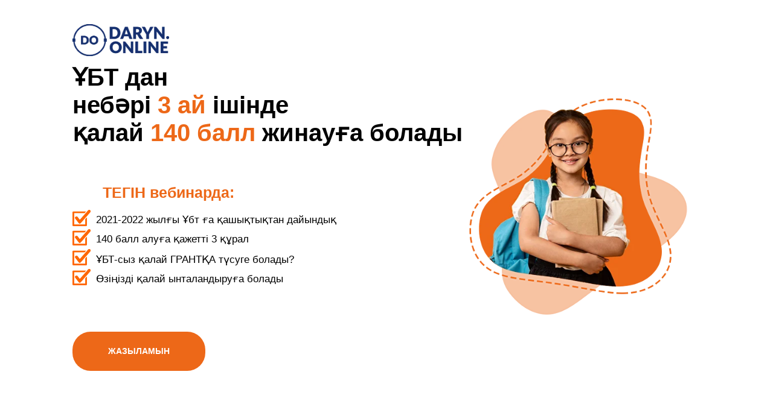

--- FILE ---
content_type: text/html; charset=UTF-8
request_url: https://course.daryn.online/webinar2
body_size: 8662
content:
<!DOCTYPE html> <html> <head> <meta charset="utf-8" /> <meta http-equiv="Content-Type" content="text/html; charset=utf-8" /> <meta name="viewport" content="width=device-width, initial-scale=1.0" /> <!--metatextblock--> <title>Copy of ҰБТ КОМБО ВЕБИНАР</title> <meta property="og:url" content="https://course.daryn.online/webinar2" /> <meta property="og:title" content="Copy of ҰБТ КОМБО ВЕБИНАР" /> <meta property="og:description" content="" /> <meta property="og:type" content="website" /> <meta property="og:image" content="https://static.tildacdn.pro/tild3164-3364-4533-b432-346634636539/972d66f1-e6a5-441c-9.jpg" /> <link rel="canonical" href="https://course.daryn.online/webinar2"> <!--/metatextblock--> <meta name="format-detection" content="telephone=no" /> <meta http-equiv="x-dns-prefetch-control" content="on"> <link rel="dns-prefetch" href="https://ws.tildacdn.com"> <link rel="dns-prefetch" href="https://static.tildacdn.pro"> <link rel="icon" type="image/png" sizes="32x32" href="https://static.tildacdn.pro/tild3237-6562-4833-b139-623361656533/2.png" media="(prefers-color-scheme: light)"/> <link rel="icon" type="image/png" sizes="32x32" href="https://static.tildacdn.pro/tild3736-3432-4566-a631-393636396666/2.png" media="(prefers-color-scheme: dark)"/> <link rel="icon" type="image/svg+xml" sizes="any" href="https://static.tildacdn.pro/tild6331-6432-4337-b666-656530386436/1.svg"> <link rel="apple-touch-icon" type="image/png" href="https://static.tildacdn.pro/tild3731-6566-4432-a536-333537616363/2.png"> <link rel="icon" type="image/png" sizes="192x192" href="https://static.tildacdn.pro/tild3731-6566-4432-a536-333537616363/2.png"> <!-- Assets --> <script src="https://neo.tildacdn.com/js/tilda-fallback-1.0.min.js" async charset="utf-8"></script> <link rel="stylesheet" href="https://static.tildacdn.pro/css/tilda-grid-3.0.min.css" type="text/css" media="all" onerror="this.loaderr='y';"/> <link rel="stylesheet" href="https://static.tildacdn.pro/ws/project2938195/tilda-blocks-page21874309.min.css?t=1762158715" type="text/css" media="all" onerror="this.loaderr='y';" /> <script nomodule src="https://static.tildacdn.pro/js/tilda-polyfill-1.0.min.js" charset="utf-8"></script> <script type="text/javascript">function t_onReady(func) {if(document.readyState!='loading') {func();} else {document.addEventListener('DOMContentLoaded',func);}}
function t_onFuncLoad(funcName,okFunc,time) {if(typeof window[funcName]==='function') {okFunc();} else {setTimeout(function() {t_onFuncLoad(funcName,okFunc,time);},(time||100));}}window.tildaApiServiceRootDomain="tildaapi.pro";</script> <script src="https://static.tildacdn.pro/js/jquery-1.10.2.min.js" charset="utf-8" onerror="this.loaderr='y';"></script> <script src="https://static.tildacdn.pro/js/tilda-scripts-3.0.min.js" charset="utf-8" defer onerror="this.loaderr='y';"></script> <script src="https://static.tildacdn.pro/ws/project2938195/tilda-blocks-page21874309.min.js?t=1762158715" charset="utf-8" async onerror="this.loaderr='y';"></script> <script src="https://static.tildacdn.pro/js/tilda-lazyload-1.0.min.js" charset="utf-8" async onerror="this.loaderr='y';"></script> <script src="https://static.tildacdn.pro/js/tilda-zero-1.1.min.js" charset="utf-8" async onerror="this.loaderr='y';"></script> <script src="https://static.tildacdn.pro/js/tilda-zero-video-1.0.min.js" charset="utf-8" async onerror="this.loaderr='y';"></script> <script src="https://static.tildacdn.pro/js/tilda-events-1.0.min.js" charset="utf-8" async onerror="this.loaderr='y';"></script> <!-- nominify begin --><!-- Meta Pixel Code --> <script>
!function(f,b,e,v,n,t,s)
{if(f.fbq)return;n=f.fbq=function(){n.callMethod?
n.callMethod.apply(n,arguments):n.queue.push(arguments)};
if(!f._fbq)f._fbq=n;n.push=n;n.loaded=!0;n.version='2.0';
n.queue=[];t=b.createElement(e);t.async=!0;
t.src=v;s=b.getElementsByTagName(e)[0];
s.parentNode.insertBefore(t,s)}(window, document,'script',
'https://connect.facebook.net/en_US/fbevents.js');
fbq('init', '924143609166006');
fbq('track', 'PageView');
</script> <noscript><img height="1" width="1" style="display:none"
src="https://www.facebook.com/tr?id=924143609166006&ev=PageView&noscript=1"
/></noscript> <!-- End Meta Pixel Code --> <script>
(function(w, d, s, h, id) {
    w.roistatProjectId = id; w.roistatHost = h;
    var p = d.location.protocol == "https:" ? "https://" : "http://";
    var u = /^.*roistat_visit=[^;]+(.*)?$/.test(d.cookie) ? "/dist/module.js" : "/api/site/1.0/"+id+"/init?referrer="+encodeURIComponent(d.location.href);
    var js = d.createElement(s); js.charset="UTF-8"; js.async = 1; js.src = p+h+u; var js2 = d.getElementsByTagName(s)[0]; js2.parentNode.insertBefore(js, js2);
})(window, document, 'script', 'cloud.roistat.com', '662dbb18850a8fa9f3b86a4620baecfc');
</script> <meta name="facebook-domain-verification" content="l7bnv4fw4belzwtb9a2kjv6c4bc7lu" /> <!-- BEGIN TILDA INTEGRATION WITH ROISTAT --> <script>
$(function(){
    $("form").each(function(){
        $(this).append('<input type="hidden" name="roistat_url" value="' + window.location.href + '">');
    });
});
</script> <!-- END TILDA INTEGRATION WITH ROISTAT --> <!-- Global site tag (gtag.js) - Google Ads: 10939381515 --> <script async src="https://www.googletagmanager.com/gtag/js?id=AW-10939381515"></script> <script>
  window.dataLayer = window.dataLayer || [];
  function gtag(){dataLayer.push(arguments);}
  gtag('js', new Date());

  gtag('config', 'AW-10939381515');
</script> <!-- Roistat Counter Start --> <script>
(function(w, d, s, h, id) {
    w.roistatProjectId = id; w.roistatHost = h;
    var p = d.location.protocol == "https:" ? "https://" : "http://";
    var u = /^.*roistat_visit=[^;]+(.*)?$/.test(d.cookie) ? "/dist/module.js" : "/api/site/1.0/"+id+"/init?referrer="+encodeURIComponent(d.location.href);
    var js = d.createElement(s); js.charset="UTF-8"; js.async = 1; js.src = p+h+u; var js2 = d.getElementsByTagName(s)[0]; js2.parentNode.insertBefore(js, js2);
})(window, document, 'script', 'cloud.roistat.com', '662dbb18850a8fa9f3b86a4620baecfc');
</script> <!-- Roistat Counter End --> <meta name="facebook-domain-verification" content="9ieocxgo9mn0z8aqav8qk9extuqmkz" /> <!-- Yandex.Metrika counter --> <script type="text/javascript" >
   (function(m,e,t,r,i,k,a){m[i]=m[i]||function(){(m[i].a=m[i].a||[]).push(arguments)};
   m[i].l=1*new Date();
   for (var j = 0; j < document.scripts.length; j++) {if (document.scripts[j].src === r) { return; }}
   k=e.createElement(t),a=e.getElementsByTagName(t)[0],k.async=1,k.src=r,a.parentNode.insertBefore(k,a)})
   (window, document, "script", "https://mc.yandex.ru/metrika/tag.js", "ym");

   ym(94634943, "init", {
        clickmap:true,
        trackLinks:true,
        accurateTrackBounce:true,
        webvisor:true
   });
</script> <noscript><div><img src="https://mc.yandex.ru/watch/94634943" style="position:absolute; left:-9999px;" alt="" /></div></noscript> <!-- /Yandex.Metrika counter --> <!-- TikTok Pixel Code Start --> <script>
!function (w, d, t) {
  w.TiktokAnalyticsObject=t;var ttq=w[t]=w[t]||[];ttq.methods=["page","track","identify","instances","debug","on","off","once","ready","alias","group","enableCookie","disableCookie","holdConsent","revokeConsent","grantConsent"],ttq.setAndDefer=function(t,e){t[e]=function(){t.push([e].concat(Array.prototype.slice.call(arguments,0)))}};for(var i=0;i<ttq.methods.length;i++)ttq.setAndDefer(ttq,ttq.methods[i]);ttq.instance=function(t){for(
var e=ttq._i[t]||[],n=0;n<ttq.methods.length;n++)ttq.setAndDefer(e,ttq.methods[n]);return e},ttq.load=function(e,n){var r="https://analytics.tiktok.com/i18n/pixel/events.js",o=n&&n.partner;ttq._i=ttq._i||{},ttq._i[e]=[],ttq._i[e]._u=r,ttq._t=ttq._t||{},ttq._t[e]=+new Date,ttq._o=ttq._o||{},ttq._o[e]=n||{};n=document.createElement("script")
;n.type="text/javascript",n.async=!0,n.src=r+"?sdkid="+e+"&lib="+t;e=document.getElementsByTagName("script")[0];e.parentNode.insertBefore(n,e)};


  ttq.load('CQPRFVBC77U2V0JBKEL0');
  ttq.page();
}(window, document, 'ttq');
</script> <!-- TikTok Pixel Code End --> <!-- TikTok Pixel Code Start --> <script>
!function (w, d, t) {
  w.TiktokAnalyticsObject=t;var ttq=w[t]=w[t]||[];ttq.methods=["page","track","identify","instances","debug","on","off","once","ready","alias","group","enableCookie","disableCookie","holdConsent","revokeConsent","grantConsent"],ttq.setAndDefer=function(t,e){t[e]=function(){t.push([e].concat(Array.prototype.slice.call(arguments,0)))}};for(var i=0;i<ttq.methods.length;i++)ttq.setAndDefer(ttq,ttq.methods[i]);ttq.instance=function(t){for(
var e=ttq._i[t]||[],n=0;n<ttq.methods.length;n++)ttq.setAndDefer(e,ttq.methods[n]);return e},ttq.load=function(e,n){var r="https://analytics.tiktok.com/i18n/pixel/events.js",o=n&&n.partner;ttq._i=ttq._i||{},ttq._i[e]=[],ttq._i[e]._u=r,ttq._t=ttq._t||{},ttq._t[e]=+new Date,ttq._o=ttq._o||{},ttq._o[e]=n||{};n=document.createElement("script")
;n.type="text/javascript",n.async=!0,n.src=r+"?sdkid="+e+"&lib="+t;e=document.getElementsByTagName("script")[0];e.parentNode.insertBefore(n,e)};


  ttq.load('CQPRFVBC77U2V0JBKEL0');
  ttq.page();
}(window, document, 'ttq');
</script> <!-- TikTok Pixel Code End --> <!-- TikTok Pixel Code Start --> <script>
!function (w, d, t) {
  w.TiktokAnalyticsObject=t;var ttq=w[t]=w[t]||[];ttq.methods=["page","track","identify","instances","debug","on","off","once","ready","alias","group","enableCookie","disableCookie","holdConsent","revokeConsent","grantConsent"],ttq.setAndDefer=function(t,e){t[e]=function(){t.push([e].concat(Array.prototype.slice.call(arguments,0)))}};for(var i=0;i<ttq.methods.length;i++)ttq.setAndDefer(ttq,ttq.methods[i]);ttq.instance=function(t){for(
var e=ttq._i[t]||[],n=0;n<ttq.methods.length;n++)ttq.setAndDefer(e,ttq.methods[n]);return e},ttq.load=function(e,n){var r="https://analytics.tiktok.com/i18n/pixel/events.js",o=n&&n.partner;ttq._i=ttq._i||{},ttq._i[e]=[],ttq._i[e]._u=r,ttq._t=ttq._t||{},ttq._t[e]=+new Date,ttq._o=ttq._o||{},ttq._o[e]=n||{};n=document.createElement("script")
;n.type="text/javascript",n.async=!0,n.src=r+"?sdkid="+e+"&lib="+t;e=document.getElementsByTagName("script")[0];e.parentNode.insertBefore(n,e)};


  ttq.load('CQPRFVBC77U2V0JBKEL0');
  ttq.page();
}(window, document, 'ttq');
</script> <!-- TikTok Pixel Code End --> <!-- Meta Pixel Code --> <script>
!function(f,b,e,v,n,t,s)
{if(f.fbq)return;n=f.fbq=function(){n.callMethod?
n.callMethod.apply(n,arguments):n.queue.push(arguments)};
if(!f._fbq)f._fbq=n;n.push=n;n.loaded=!0;n.version='2.0';
n.queue=[];t=b.createElement(e);t.async=!0;
t.src=v;s=b.getElementsByTagName(e)[0];
s.parentNode.insertBefore(t,s)}(window, document,'script',
'https://connect.facebook.net/en_US/fbevents.js');
fbq('init', '1106198984823779');
fbq('track', 'PageView');
</script> <noscript><img height="1" width="1" style="display:none"
src="https://www.facebook.com/tr?id=1106198984823779&ev=PageView&noscript=1"
/></noscript> <!-- End Meta Pixel Code --> <!-- TikTok Pixel Code Start --> <script>
!function (w, d, t) {
  w.TiktokAnalyticsObject=t;var ttq=w[t]=w[t]||[];ttq.methods=["page","track","identify","instances","debug","on","off","once","ready","alias","group","enableCookie","disableCookie","holdConsent","revokeConsent","grantConsent"],ttq.setAndDefer=function(t,e){t[e]=function(){t.push([e].concat(Array.prototype.slice.call(arguments,0)))}};for(var i=0;i<ttq.methods.length;i++)ttq.setAndDefer(ttq,ttq.methods[i]);ttq.instance=function(t){for(
var e=ttq._i[t]||[],n=0;n<ttq.methods.length;n++)ttq.setAndDefer(e,ttq.methods[n]);return e},ttq.load=function(e,n){var r="https://analytics.tiktok.com/i18n/pixel/events.js",o=n&&n.partner;ttq._i=ttq._i||{},ttq._i[e]=[],ttq._i[e]._u=r,ttq._t=ttq._t||{},ttq._t[e]=+new Date,ttq._o=ttq._o||{},ttq._o[e]=n||{};n=document.createElement("script")
;n.type="text/javascript",n.async=!0,n.src=r+"?sdkid="+e+"&lib="+t;e=document.getElementsByTagName("script")[0];e.parentNode.insertBefore(n,e)};


  ttq.load('D2SRVTBC77UDG3LGIHV0');
  ttq.page();
}(window, document, 'ttq');
</script> <!-- TikTok Pixel Code End --> <!-- nominify end --><script type="text/javascript">window.dataLayer=window.dataLayer||[];</script> <!-- Google Tag Manager --> <script type="text/javascript">(function(w,d,s,l,i){w[l]=w[l]||[];w[l].push({'gtm.start':new Date().getTime(),event:'gtm.js'});var f=d.getElementsByTagName(s)[0],j=d.createElement(s),dl=l!='dataLayer'?'&l='+l:'';j.async=true;j.src='https://www.googletagmanager.com/gtm.js?id='+i+dl;f.parentNode.insertBefore(j,f);})(window,document,'script','dataLayer','GTM-K55C3HB');</script> <!-- End Google Tag Manager --> <!-- Global Site Tag (gtag.js) - Google Analytics --> <script type="text/javascript" data-tilda-cookie-type="analytics">window.mainTracker='gtag';window.gtagTrackerID='UA-161015172-1';function gtag(){dataLayer.push(arguments);}
setTimeout(function(){(function(w,d,s,i){var f=d.getElementsByTagName(s)[0],j=d.createElement(s);j.async=true;j.src='https://www.googletagmanager.com/gtag/js?id='+i;f.parentNode.insertBefore(j,f);gtag('js',new Date());gtag('config',i,{'anonymize_ip':true});})(window,document,'script',window.gtagTrackerID);},2000);</script> <!-- Facebook Pixel Code --> <script type="text/javascript" data-tilda-cookie-type="advertising">setTimeout(function(){!function(f,b,e,v,n,t,s)
{if(f.fbq)return;n=f.fbq=function(){n.callMethod?n.callMethod.apply(n,arguments):n.queue.push(arguments)};if(!f._fbq)f._fbq=n;n.push=n;n.loaded=!0;n.version='2.0';n.agent='pltilda';n.queue=[];t=b.createElement(e);t.async=!0;t.src=v;s=b.getElementsByTagName(e)[0];s.parentNode.insertBefore(t,s)}(window,document,'script','https://connect.facebook.net/en_US/fbevents.js');fbq('init','924143609166006');fbq('track','PageView');},2000);</script> <!-- End Facebook Pixel Code --> <script type="text/javascript">(function() {if((/bot|google|yandex|baidu|bing|msn|duckduckbot|teoma|slurp|crawler|spider|robot|crawling|facebook/i.test(navigator.userAgent))===false&&typeof(sessionStorage)!='undefined'&&sessionStorage.getItem('visited')!=='y'&&document.visibilityState){var style=document.createElement('style');style.type='text/css';style.innerHTML='@media screen and (min-width: 980px) {.t-records {opacity: 0;}.t-records_animated {-webkit-transition: opacity ease-in-out .2s;-moz-transition: opacity ease-in-out .2s;-o-transition: opacity ease-in-out .2s;transition: opacity ease-in-out .2s;}.t-records.t-records_visible {opacity: 1;}}';document.getElementsByTagName('head')[0].appendChild(style);function t_setvisRecs(){var alr=document.querySelectorAll('.t-records');Array.prototype.forEach.call(alr,function(el) {el.classList.add("t-records_animated");});setTimeout(function() {Array.prototype.forEach.call(alr,function(el) {el.classList.add("t-records_visible");});sessionStorage.setItem("visited","y");},400);}
document.addEventListener('DOMContentLoaded',t_setvisRecs);}})();</script></head> <body class="t-body" style="margin:0;"> <!--allrecords--> <div id="allrecords" class="t-records" data-hook="blocks-collection-content-node" data-tilda-project-id="2938195" data-tilda-page-id="21874309" data-tilda-page-alias="webinar2" data-tilda-formskey="ad0afa1321e177f880b22843347900d9" data-tilda-lazy="yes" data-tilda-root-zone="pro" data-tilda-project-headcode="yes" data-tilda-ts="y" data-tilda-project-country="KZ"> <div id="rec353400029" class="r t-rec" style=" " data-animationappear="off" data-record-type="396"> <!-- T396 --> <style>#rec353400029 .t396__artboard {height:650px;background-color:#ffffff;}#rec353400029 .t396__filter {height:650px;}#rec353400029 .t396__carrier{height:650px;background-position:center center;background-attachment:scroll;background-size:cover;background-repeat:no-repeat;}@media screen and (max-width:1199px) {#rec353400029 .t396__artboard,#rec353400029 .t396__filter,#rec353400029 .t396__carrier {}#rec353400029 .t396__filter {}#rec353400029 .t396__carrier {background-attachment:scroll;}}@media screen and (max-width:959px) {#rec353400029 .t396__artboard,#rec353400029 .t396__filter,#rec353400029 .t396__carrier {height:1900px;}#rec353400029 .t396__filter {}#rec353400029 .t396__carrier {background-attachment:scroll;}}@media screen and (max-width:639px) {#rec353400029 .t396__artboard,#rec353400029 .t396__filter,#rec353400029 .t396__carrier {}#rec353400029 .t396__filter {}#rec353400029 .t396__carrier {background-attachment:scroll;}}@media screen and (max-width:479px) {#rec353400029 .t396__artboard,#rec353400029 .t396__filter,#rec353400029 .t396__carrier {height:790px;}#rec353400029 .t396__filter {}#rec353400029 .t396__carrier {background-attachment:scroll;}}#rec353400029 .tn-elem[data-elem-id="1601870132697"]{color:#000000;z-index:12;top:-57px;left:119px;width:500px;height:auto;}#rec353400029 .tn-elem[data-elem-id="1601870132697"] .tn-atom{color:#000000;font-size:17px;font-family:'Montserrat',Arial,sans-serif;line-height:1.55;font-weight:500;background-position:center center;border-color:transparent ;border-style:solid ;transition:background-color var(--t396-speedhover,0s) ease-in-out,color var(--t396-speedhover,0s) ease-in-out,border-color var(--t396-speedhover,0s) ease-in-out,box-shadow var(--t396-shadowshoverspeed,0.2s) ease-in-out;}@media screen and (max-width:1199px) {}@media screen and (max-width:959px) {#rec353400029 .tn-elem[data-elem-id="1601870132697"] {width:550px;height:auto;}#rec353400029 .tn-elem[data-elem-id="1601870132697"] .tn-atom{font-size:23px;background-size:cover;}}@media screen and (max-width:639px) {}@media screen and (max-width:479px) {#rec353400029 .tn-elem[data-elem-id="1601870132697"] {width:296px;height:auto;}#rec353400029 .tn-elem[data-elem-id="1601870132697"] {text-align:left;}#rec353400029 .tn-elem[data-elem-id="1601870132697"] .tn-atom{font-size:18px;background-size:cover;}}#rec353400029 .tn-elem[data-elem-id="1605637159753"]{color:#000000;z-index:13;top:9px;left:119px;width:500px;height:auto;}#rec353400029 .tn-elem[data-elem-id="1605637159753"] .tn-atom{color:#000000;font-size:17px;font-family:'Montserrat',Arial,sans-serif;line-height:1.55;font-weight:500;background-position:center center;border-color:transparent ;border-style:solid ;transition:background-color var(--t396-speedhover,0s) ease-in-out,color var(--t396-speedhover,0s) ease-in-out,border-color var(--t396-speedhover,0s) ease-in-out,box-shadow var(--t396-shadowshoverspeed,0.2s) ease-in-out;}@media screen and (max-width:1199px) {}@media screen and (max-width:959px) {#rec353400029 .tn-elem[data-elem-id="1605637159753"] {width:550px;height:auto;}#rec353400029 .tn-elem[data-elem-id="1605637159753"] .tn-atom{font-size:23px;background-size:cover;}}@media screen and (max-width:639px) {}@media screen and (max-width:479px) {#rec353400029 .tn-elem[data-elem-id="1605637159753"] {width:289px;height:auto;}#rec353400029 .tn-elem[data-elem-id="1605637159753"] {text-align:left;}#rec353400029 .tn-elem[data-elem-id="1605637159753"] .tn-atom{font-size:18px;background-size:cover;}}#rec353400029 .tn-elem[data-elem-id="1605637162615"]{color:#000000;z-index:14;top:-25px;left:119px;width:400px;height:auto;}#rec353400029 .tn-elem[data-elem-id="1605637162615"] .tn-atom{color:#000000;font-size:17px;font-family:'Montserrat',Arial,sans-serif;line-height:1.55;font-weight:500;background-position:center center;border-color:transparent ;border-style:solid ;transition:background-color var(--t396-speedhover,0s) ease-in-out,color var(--t396-speedhover,0s) ease-in-out,border-color var(--t396-speedhover,0s) ease-in-out,box-shadow var(--t396-shadowshoverspeed,0.2s) ease-in-out;}@media screen and (max-width:1199px) {}@media screen and (max-width:959px) {#rec353400029 .tn-elem[data-elem-id="1605637162615"] {width:550px;height:auto;}#rec353400029 .tn-elem[data-elem-id="1605637162615"] .tn-atom{font-size:23px;background-size:cover;}}@media screen and (max-width:639px) {}@media screen and (max-width:479px) {#rec353400029 .tn-elem[data-elem-id="1605637162615"] {width:289px;height:auto;}#rec353400029 .tn-elem[data-elem-id="1605637162615"] {text-align:left;}#rec353400029 .tn-elem[data-elem-id="1605637162615"] .tn-atom{font-size:18px;background-size:cover;}}#rec353400029 .tn-elem[data-elem-id="1605637172026"]{color:#000000;z-index:15;top:41px;left:119px;width:390px;height:auto;}#rec353400029 .tn-elem[data-elem-id="1605637172026"] .tn-atom{color:#000000;font-size:17px;font-family:'Montserrat',Arial,sans-serif;line-height:1.55;font-weight:500;background-position:center center;border-color:transparent ;border-style:solid ;transition:background-color var(--t396-speedhover,0s) ease-in-out,color var(--t396-speedhover,0s) ease-in-out,border-color var(--t396-speedhover,0s) ease-in-out,box-shadow var(--t396-shadowshoverspeed,0.2s) ease-in-out;}@media screen and (max-width:1199px) {}@media screen and (max-width:959px) {#rec353400029 .tn-elem[data-elem-id="1605637172026"] {width:550px;height:auto;}#rec353400029 .tn-elem[data-elem-id="1605637172026"] .tn-atom{font-size:23px;background-size:cover;}}@media screen and (max-width:639px) {}@media screen and (max-width:479px) {#rec353400029 .tn-elem[data-elem-id="1605637172026"] {width:289px;height:auto;}#rec353400029 .tn-elem[data-elem-id="1605637172026"] {text-align:left;}#rec353400029 .tn-elem[data-elem-id="1605637172026"] .tn-atom{font-size:18px;background-size:cover;}}#rec353400029 .tn-elem[data-elem-id="1605639958156"]{z-index:18;top:-61px;left:80px;width:30px;height:auto;}#rec353400029 .tn-elem[data-elem-id="1605639958156"] .tn-atom{background-position:center center;border-color:transparent ;border-style:solid ;transition:background-color var(--t396-speedhover,0s) ease-in-out,color var(--t396-speedhover,0s) ease-in-out,border-color var(--t396-speedhover,0s) ease-in-out,box-shadow var(--t396-shadowshoverspeed,0.2s) ease-in-out;}#rec353400029 .tn-elem[data-elem-id="1605639958156"] .tn-atom__img {}@media screen and (max-width:1199px) {}@media screen and (max-width:959px) {}@media screen and (max-width:639px) {}@media screen and (max-width:479px) {#rec353400029 .tn-elem[data-elem-id="1605639958156"] {width:26px;height:auto;}}#rec353400029 .tn-elem[data-elem-id="1605639986359"]{z-index:19;top:-29px;left:80px;width:30px;height:auto;}#rec353400029 .tn-elem[data-elem-id="1605639986359"] .tn-atom{background-position:center center;border-color:transparent ;border-style:solid ;transition:background-color var(--t396-speedhover,0s) ease-in-out,color var(--t396-speedhover,0s) ease-in-out,border-color var(--t396-speedhover,0s) ease-in-out,box-shadow var(--t396-shadowshoverspeed,0.2s) ease-in-out;}#rec353400029 .tn-elem[data-elem-id="1605639986359"] .tn-atom__img {}@media screen and (max-width:1199px) {}@media screen and (max-width:959px) {}@media screen and (max-width:639px) {}@media screen and (max-width:479px) {#rec353400029 .tn-elem[data-elem-id="1605639986359"] {width:26px;height:auto;}}#rec353400029 .tn-elem[data-elem-id="1605639991206"]{z-index:20;top:4px;left:80px;width:30px;height:auto;}#rec353400029 .tn-elem[data-elem-id="1605639991206"] .tn-atom{background-position:center center;border-color:transparent ;border-style:solid ;transition:background-color var(--t396-speedhover,0s) ease-in-out,color var(--t396-speedhover,0s) ease-in-out,border-color var(--t396-speedhover,0s) ease-in-out,box-shadow var(--t396-shadowshoverspeed,0.2s) ease-in-out;}#rec353400029 .tn-elem[data-elem-id="1605639991206"] .tn-atom__img {}@media screen and (max-width:1199px) {}@media screen and (max-width:959px) {}@media screen and (max-width:639px) {}@media screen and (max-width:479px) {#rec353400029 .tn-elem[data-elem-id="1605639991206"] {width:26px;height:auto;}}#rec353400029 .tn-elem[data-elem-id="1605640002643"]{z-index:21;top:37px;left:80px;width:30px;height:auto;}#rec353400029 .tn-elem[data-elem-id="1605640002643"] .tn-atom{background-position:center center;border-color:transparent ;border-style:solid ;transition:background-color var(--t396-speedhover,0s) ease-in-out,color var(--t396-speedhover,0s) ease-in-out,border-color var(--t396-speedhover,0s) ease-in-out,box-shadow var(--t396-shadowshoverspeed,0.2s) ease-in-out;}#rec353400029 .tn-elem[data-elem-id="1605640002643"] .tn-atom__img {}@media screen and (max-width:1199px) {}@media screen and (max-width:959px) {}@media screen and (max-width:639px) {}@media screen and (max-width:479px) {#rec353400029 .tn-elem[data-elem-id="1605640002643"] {width:26px;height:auto;}}#rec353400029 .tn-elem[data-elem-id="1601869888209"]{z-index:2;top:150px;left:calc(50% - 600px + 730px);width:380px;height:auto;}#rec353400029 .tn-elem[data-elem-id="1601869888209"] .tn-atom{background-position:center center;border-color:transparent ;border-style:solid ;transition:background-color var(--t396-speedhover,0s) ease-in-out,color var(--t396-speedhover,0s) ease-in-out,border-color var(--t396-speedhover,0s) ease-in-out,box-shadow var(--t396-shadowshoverspeed,0.2s) ease-in-out;}#rec353400029 .tn-elem[data-elem-id="1601869888209"] .tn-atom__img {}@media screen and (max-width:1199px) {}@media screen and (max-width:959px) {#rec353400029 .tn-elem[data-elem-id="1601869888209"] {top:305px;left:calc(50% - 320px + 60px);width:550px;height:auto;}}@media screen and (max-width:639px) {}@media screen and (max-width:479px) {#rec353400029 .tn-elem[data-elem-id="1601869888209"] {top:220px;left:calc(50% - 160px + 163px);width:167px;height:auto;}}#rec353400029 .tn-elem[data-elem-id="1601869824297"]{z-index:4;top:40px;left:calc(50% - 600px + 80px);width:160px;height:auto;}#rec353400029 .tn-elem[data-elem-id="1601869824297"] .tn-atom{background-position:center center;border-color:transparent ;border-style:solid ;transition:background-color var(--t396-speedhover,0s) ease-in-out,color var(--t396-speedhover,0s) ease-in-out,border-color var(--t396-speedhover,0s) ease-in-out,box-shadow var(--t396-shadowshoverspeed,0.2s) ease-in-out;}#rec353400029 .tn-elem[data-elem-id="1601869824297"] .tn-atom__img {}@media screen and (max-width:1199px) {}@media screen and (max-width:959px) {#rec353400029 .tn-elem[data-elem-id="1601869824297"] {top:55px;left:calc(50% - 320px + 200px);width:210px;height:auto;}}@media screen and (max-width:639px) {}@media screen and (max-width:479px) {#rec353400029 .tn-elem[data-elem-id="1601869824297"] {top:35px;left:calc(50% - 160px + 90px);width:120px;height:auto;}}#rec353400029 .tn-elem[data-elem-id="1601869830598"]{color:#000000;z-index:5;top:105px;left:calc(50% - 600px + 80px);width:700px;height:auto;}#rec353400029 .tn-elem[data-elem-id="1601869830598"] .tn-atom{color:#000000;font-size:40px;font-family:'Montserrat',Arial,sans-serif;line-height:1.15;font-weight:700;background-position:center center;border-color:transparent ;border-style:solid ;transition:background-color var(--t396-speedhover,0s) ease-in-out,color var(--t396-speedhover,0s) ease-in-out,border-color var(--t396-speedhover,0s) ease-in-out,box-shadow var(--t396-shadowshoverspeed,0.2s) ease-in-out;}@media screen and (max-width:1199px) {}@media screen and (max-width:959px) {#rec353400029 .tn-elem[data-elem-id="1601869830598"] {top:155px;left:calc(50% - 320px + 20px);width:600px;height:auto;}#rec353400029 .tn-elem[data-elem-id="1601869830598"] {text-align:center;}}@media screen and (max-width:639px) {}@media screen and (max-width:479px) {#rec353400029 .tn-elem[data-elem-id="1601869830598"] {top:96px;left:calc(50% - 160px + -10px);width:340px;height:auto;}#rec353400029 .tn-elem[data-elem-id="1601869830598"] {text-align:center;}#rec353400029 .tn-elem[data-elem-id="1601869830598"] .tn-atom{font-size:27px;background-size:cover;}}#rec353400029 .tn-elem[data-elem-id="1601870219592"]{color:#ed6818;z-index:10;top:300px;left:calc(50% - 600px + 130px);width:452px;height:auto;}#rec353400029 .tn-elem[data-elem-id="1601870219592"] .tn-atom{color:#ed6818;font-size:25px;font-family:'Montserrat',Arial,sans-serif;line-height:1.55;font-weight:700;background-position:center center;border-color:transparent ;border-style:solid ;transition:background-color var(--t396-speedhover,0s) ease-in-out,color var(--t396-speedhover,0s) ease-in-out,border-color var(--t396-speedhover,0s) ease-in-out,box-shadow var(--t396-shadowshoverspeed,0.2s) ease-in-out;}@media screen and (max-width:1199px) {}@media screen and (max-width:959px) {#rec353400029 .tn-elem[data-elem-id="1601870219592"] {top:900px;left:calc(50% - 320px + 50px);width:554px;height:auto;}#rec353400029 .tn-elem[data-elem-id="1601870219592"] .tn-atom{font-size:39px;background-size:cover;}}@media screen and (max-width:639px) {}@media screen and (max-width:479px) {#rec353400029 .tn-elem[data-elem-id="1601870219592"] {top:240px;left:calc(50% - 160px + -10px);width:180px;height:auto;}#rec353400029 .tn-elem[data-elem-id="1601870219592"] {text-align:center;}#rec353400029 .tn-elem[data-elem-id="1601870219592"] .tn-atom{font-size:27px;background-size:cover;}}#rec353400029 .tn-elem[data-elem-id="1605501619012"]{color:#ffffff;text-align:center;z-index:11;top:550px;left:calc(50% - 600px + 80px);width:220px;height:65px;}#rec353400029 .tn-elem[data-elem-id="1605501619012"] .tn-atom{color:#ffffff;font-size:14px;font-family:'Arial',Arial,sans-serif;line-height:1.55;font-weight:600;border-width:1px;border-radius:30px;background-color:#ed6818;background-position:center center;border-color:transparent ;border-style:solid ;--t396-speedhover:0.2s;transition:background-color var(--t396-speedhover,0s) ease-in-out,color var(--t396-speedhover,0s) ease-in-out,border-color var(--t396-speedhover,0s) ease-in-out,box-shadow var(--t396-shadowshoverspeed,0.2s) ease-in-out;}#rec353400029 .tn-elem[data-elem-id="1605501619012"] .tn-atom {-webkit-box-pack:center;-ms-flex-pack:center;justify-content:center;}@media screen and (max-width:1199px) {}@media screen and (max-width:959px) {}@media screen and (max-width:639px) {}@media screen and (max-width:479px) {#rec353400029 .tn-elem[data-elem-id="1605501619012"] {top:680px;left:calc(50% - 160px + 50px);}}#rec353400029 .tn-elem[data-elem-id="1605637223591"]{color:#000000;z-index:16;top:481px;left:calc(50% - 600px + 119px);width:670px;height:auto;}#rec353400029 .tn-elem[data-elem-id="1605637223591"] .tn-atom{color:#000000;font-size:17px;font-family:'Montserrat',Arial,sans-serif;line-height:1.55;font-weight:500;background-position:center center;border-color:transparent ;border-style:solid ;transition:background-color var(--t396-speedhover,0s) ease-in-out,color var(--t396-speedhover,0s) ease-in-out,border-color var(--t396-speedhover,0s) ease-in-out,box-shadow var(--t396-shadowshoverspeed,0.2s) ease-in-out;}@media screen and (max-width:1199px) {}@media screen and (max-width:959px) {#rec353400029 .tn-elem[data-elem-id="1605637223591"] {top:986pxpx;left:calc(50% - 320px + 69pxpx);width:550px;height:auto;}#rec353400029 .tn-elem[data-elem-id="1605637223591"] .tn-atom{font-size:23px;background-size:cover;}}@media screen and (max-width:639px) {}@media screen and (max-width:479px) {#rec353400029 .tn-elem[data-elem-id="1605637223591"] {top:884px;left:calc(50% - 160px + 23px);width:330px;height:auto;}#rec353400029 .tn-elem[data-elem-id="1605637223591"] {text-align:left;}#rec353400029 .tn-elem[data-elem-id="1605637223591"] .tn-atom{font-size:18px;background-size:cover;}}</style> <div class='t396'> <div class="t396__artboard" data-artboard-recid="353400029" data-artboard-screens="320,480,640,960,1200" data-artboard-height="650" data-artboard-valign="center" data-artboard-height-res-320="790" data-artboard-height-res-640="1900"> <div class="t396__carrier" data-artboard-recid="353400029"></div> <div class="t396__filter" data-artboard-recid="353400029"></div> <div class='t396__elem tn-elem tn-elem__3534000291601870132697' data-elem-id='1601870132697' data-elem-type='text' data-field-top-value="352" data-field-left-value="119" data-field-width-value="500" data-field-axisy-value="top" data-field-axisx-value="left" data-field-container-value="grid" data-field-topunits-value="px" data-field-leftunits-value="px" data-field-heightunits-value="" data-field-widthunits-value="px" data-field-fontsize-value="17" data-field-top-res-320-value="513" data-field-left-res-320-value="34" data-field-width-res-320-value="296" data-field-fontsize-res-320-value="18" data-field-top-res-640-value="966" data-field-left-res-640-value="49" data-field-width-res-640-value="550" data-field-fontsize-res-640-value="23"> <div class='tn-atom'field='tn_text_1601870132697'>2021-2022 жылғы Ұбт ға қашықтықтан дайындық <br></div> </div> <div class='t396__elem tn-elem tn-elem__3534000291605637159753' data-elem-id='1605637159753' data-elem-type='text' data-field-top-value="418" data-field-left-value="119" data-field-width-value="500" data-field-axisy-value="top" data-field-axisx-value="left" data-field-container-value="grid" data-field-topunits-value="px" data-field-leftunits-value="px" data-field-heightunits-value="" data-field-widthunits-value="px" data-field-fontsize-value="17" data-field-top-res-320-value="409" data-field-left-res-320-value="34" data-field-width-res-320-value="289" data-field-fontsize-res-320-value="18" data-field-top-res-640-value="976px" data-field-left-res-640-value="59px" data-field-width-res-640-value="550" data-field-fontsize-res-640-value="23"> <div class='tn-atom'field='tn_text_1605637159753'>ҰБТ-сыз қалай ГРАНТҚА түсуге болады?<br></div> </div> <div class='t396__elem tn-elem tn-elem__3534000291605637162615' data-elem-id='1605637162615' data-elem-type='text' data-field-top-value="384" data-field-left-value="119" data-field-width-value="400" data-field-axisy-value="top" data-field-axisx-value="left" data-field-container-value="grid" data-field-topunits-value="px" data-field-leftunits-value="px" data-field-heightunits-value="" data-field-widthunits-value="px" data-field-fontsize-value="17" data-field-top-res-320-value="477" data-field-left-res-320-value="34" data-field-width-res-320-value="289" data-field-fontsize-res-320-value="18" data-field-top-res-640-value="986px" data-field-left-res-640-value="69px" data-field-width-res-640-value="550" data-field-fontsize-res-640-value="23"> <div class='tn-atom'field='tn_text_1605637162615'>140 балл алуға қажетті 3 құрал <br></div> </div> <div class='t396__elem tn-elem tn-elem__3534000291605637172026' data-elem-id='1605637172026' data-elem-type='text' data-field-top-value="450" data-field-left-value="119" data-field-width-value="390" data-field-axisy-value="top" data-field-axisx-value="left" data-field-container-value="grid" data-field-topunits-value="px" data-field-leftunits-value="px" data-field-heightunits-value="" data-field-widthunits-value="px" data-field-fontsize-value="17" data-field-top-res-320-value="571" data-field-left-res-320-value="34" data-field-width-res-320-value="289" data-field-fontsize-res-320-value="18" data-field-top-res-640-value="976px" data-field-left-res-640-value="59px" data-field-width-res-640-value="550" data-field-fontsize-res-640-value="23"> <div class='tn-atom'field='tn_text_1605637172026'>Өзіңізді қалай ынталандыруға болады <br></div> </div> <div class='t396__elem tn-elem tn-elem__3534000291605639958156' data-elem-id='1605639958156' data-elem-type='image' data-field-top-value="348" data-field-left-value="80" data-field-width-value="30" data-field-axisy-value="top" data-field-axisx-value="left" data-field-container-value="grid" data-field-topunits-value="px" data-field-leftunits-value="px" data-field-heightunits-value="" data-field-widthunits-value="px" data-field-filewidth-value="900" data-field-fileheight-value="797" data-field-top-res-320-value="409" data-field-left-res-320-value="0" data-field-width-res-320-value="26"> <div class='tn-atom'> <img class='tn-atom__img t-img' data-original='https://static.tildacdn.pro/tild6331-6263-4363-b436-393161306162/312-3127906_orange-c.png'
src='https://thb.tildacdn.pro/tild6331-6263-4363-b436-393161306162/-/resize/20x/312-3127906_orange-c.png'
alt='' imgfield='tn_img_1605639958156'
/> </div> </div> <div class='t396__elem tn-elem tn-elem__3534000291605639986359' data-elem-id='1605639986359' data-elem-type='image' data-field-top-value="380" data-field-left-value="80" data-field-width-value="30" data-field-axisy-value="top" data-field-axisx-value="left" data-field-container-value="grid" data-field-topunits-value="px" data-field-leftunits-value="px" data-field-heightunits-value="" data-field-widthunits-value="px" data-field-filewidth-value="900" data-field-fileheight-value="797" data-field-top-res-320-value="476" data-field-left-res-320-value="0" data-field-width-res-320-value="26"> <div class='tn-atom'> <img class='tn-atom__img t-img' data-original='https://static.tildacdn.pro/tild6331-6263-4363-b436-393161306162/312-3127906_orange-c.png'
src='https://thb.tildacdn.pro/tild6331-6263-4363-b436-393161306162/-/resize/20x/312-3127906_orange-c.png'
alt='' imgfield='tn_img_1605639986359'
/> </div> </div> <div class='t396__elem tn-elem tn-elem__3534000291605639991206' data-elem-id='1605639991206' data-elem-type='image' data-field-top-value="413" data-field-left-value="80" data-field-width-value="30" data-field-axisy-value="top" data-field-axisx-value="left" data-field-container-value="grid" data-field-topunits-value="px" data-field-leftunits-value="px" data-field-heightunits-value="" data-field-widthunits-value="px" data-field-filewidth-value="900" data-field-fileheight-value="797" data-field-top-res-320-value="515" data-field-left-res-320-value="0" data-field-width-res-320-value="26"> <div class='tn-atom'> <img class='tn-atom__img t-img' data-original='https://static.tildacdn.pro/tild6331-6263-4363-b436-393161306162/312-3127906_orange-c.png'
src='https://thb.tildacdn.pro/tild6331-6263-4363-b436-393161306162/-/resize/20x/312-3127906_orange-c.png'
alt='' imgfield='tn_img_1605639991206'
/> </div> </div> <div class='t396__elem tn-elem tn-elem__3534000291605640002643' data-elem-id='1605640002643' data-elem-type='image' data-field-top-value="446" data-field-left-value="80" data-field-width-value="30" data-field-axisy-value="top" data-field-axisx-value="left" data-field-container-value="grid" data-field-topunits-value="px" data-field-leftunits-value="px" data-field-heightunits-value="" data-field-widthunits-value="px" data-field-filewidth-value="900" data-field-fileheight-value="797" data-field-top-res-320-value="576" data-field-left-res-320-value="0" data-field-width-res-320-value="26"> <div class='tn-atom'> <img class='tn-atom__img t-img' data-original='https://static.tildacdn.pro/tild6331-6263-4363-b436-393161306162/312-3127906_orange-c.png'
src='https://thb.tildacdn.pro/tild6331-6263-4363-b436-393161306162/-/resize/20x/312-3127906_orange-c.png'
alt='' imgfield='tn_img_1605640002643'
/> </div> </div> <div class='t396__elem tn-elem tn-elem__3534000291601869888209' data-elem-id='1601869888209' data-elem-type='image' data-field-top-value="150" data-field-left-value="730" data-field-width-value="380" data-field-axisy-value="top" data-field-axisx-value="left" data-field-container-value="grid" data-field-topunits-value="px" data-field-leftunits-value="px" data-field-heightunits-value="" data-field-widthunits-value="px" data-field-filewidth-value="1080" data-field-fileheight-value="1080" data-field-top-res-320-value="220" data-field-left-res-320-value="163" data-field-width-res-320-value="167" data-field-top-res-640-value="305" data-field-left-res-640-value="60" data-field-width-res-640-value="550"> <div class='tn-atom'> <img class='tn-atom__img t-img' data-original='https://static.tildacdn.pro/tild3635-3138-4865-b062-636231363761/for_land_1.png'
src='https://thb.tildacdn.pro/tild3635-3138-4865-b062-636231363761/-/resize/20x/for_land_1.png'
alt='' imgfield='tn_img_1601869888209'
/> </div> </div> <div class='t396__elem tn-elem tn-elem__3534000291601869824297' data-elem-id='1601869824297' data-elem-type='image' data-field-top-value="40" data-field-left-value="80" data-field-width-value="160" data-field-axisy-value="top" data-field-axisx-value="left" data-field-container-value="grid" data-field-topunits-value="px" data-field-leftunits-value="px" data-field-heightunits-value="" data-field-widthunits-value="px" data-field-filewidth-value="1680" data-field-fileheight-value="556" data-field-top-res-320-value="35" data-field-left-res-320-value="90" data-field-width-res-320-value="120" data-field-top-res-640-value="55" data-field-left-res-640-value="200" data-field-width-res-640-value="210"> <div class='tn-atom'> <img class='tn-atom__img t-img' data-original='https://static.tildacdn.pro/tild6631-3831-4035-b264-663138666266/33.png'
src='https://thb.tildacdn.pro/tild6631-3831-4035-b264-663138666266/-/resize/20x/33.png'
alt='' imgfield='tn_img_1601869824297'
/> </div> </div> <div class='t396__elem tn-elem tn-elem__3534000291601869830598' data-elem-id='1601869830598' data-elem-type='text' data-field-top-value="105" data-field-left-value="80" data-field-width-value="700" data-field-axisy-value="top" data-field-axisx-value="left" data-field-container-value="grid" data-field-topunits-value="px" data-field-leftunits-value="px" data-field-heightunits-value="" data-field-widthunits-value="px" data-field-fontsize-value="40" data-field-top-res-320-value="96" data-field-left-res-320-value="-10" data-field-width-res-320-value="340" data-field-fontsize-res-320-value="27" data-field-top-res-640-value="155" data-field-left-res-640-value="20" data-field-width-res-640-value="600"> <div class='tn-atom'field='tn_text_1601869830598'><strong>ҰБТ дан <br>
небәрі
<span style="color: rgb(237, 104, 24);">3 ай</span> <span style="color: rgb(1, 1, 1);">ішінде <br>
қалай
</span> <span style="color: rgb(237, 104, 24);">140 балл</span> жинауға болады</strong></div> </div> <div class='t396__elem tn-elem tn-elem__3534000291601870219592' data-elem-id='1601870219592' data-elem-type='text' data-field-top-value="300" data-field-left-value="130" data-field-width-value="452" data-field-axisy-value="top" data-field-axisx-value="left" data-field-container-value="grid" data-field-topunits-value="px" data-field-leftunits-value="px" data-field-heightunits-value="" data-field-widthunits-value="px" data-field-fontsize-value="25" data-field-top-res-320-value="240" data-field-left-res-320-value="-10" data-field-width-res-320-value="180" data-field-fontsize-res-320-value="27" data-field-top-res-640-value="900" data-field-left-res-640-value="50" data-field-width-res-640-value="554" data-field-fontsize-res-640-value="39"> <div class='tn-atom'field='tn_text_1601870219592'>ТЕГІН вебинарда:</div> </div> <div class='t396__elem tn-elem tn-elem__3534000291605501619012' data-elem-id='1605501619012' data-elem-type='button' data-field-top-value="550" data-field-left-value="80" data-field-height-value="65" data-field-width-value="220" data-field-axisy-value="top" data-field-axisx-value="left" data-field-container-value="grid" data-field-topunits-value="px" data-field-leftunits-value="px" data-field-heightunits-value="" data-field-widthunits-value="" data-field-fontsize-value="14" data-field-top-res-320-value="680" data-field-left-res-320-value="50"> <a class='tn-atom' href="https://chat.whatsapp.com/C4327jgIRhCDJUlAJ0gUVQ"> <div class='tn-atom__button-content'> <span>ЖАЗЫЛАМЫН</span> </div> </a> </div> <div class='t396__elem tn-elem tn-elem__3534000291605637223591' data-elem-id='1605637223591' data-elem-type='text' data-field-top-value="481" data-field-left-value="119" data-field-width-value="670" data-field-axisy-value="top" data-field-axisx-value="left" data-field-container-value="grid" data-field-topunits-value="px" data-field-leftunits-value="px" data-field-heightunits-value="" data-field-widthunits-value="px" data-field-fontsize-value="17" data-field-top-res-320-value="884" data-field-left-res-320-value="23" data-field-width-res-320-value="330" data-field-fontsize-res-320-value="18" data-field-top-res-640-value="986px" data-field-left-res-640-value="69px" data-field-width-res-640-value="550" data-field-fontsize-res-640-value="23"> <div class='tn-atom'field='tn_text_1605637223591'></div> </div> </div> </div> <script>t_onReady(function() {t_onFuncLoad('t396_init',function() {t396_init('353400029');});});</script> <!-- /T396 --> </div> <div id="rec353400030" class="r t-rec" style=" " data-animationappear="off" data-record-type="396"> <!-- T396 --> <style>#rec353400030 .t396__artboard {height:760px;background-color:#ffffff;}#rec353400030 .t396__filter {height:760px;}#rec353400030 .t396__carrier{height:760px;background-position:center center;background-attachment:scroll;background-size:cover;background-repeat:no-repeat;}@media screen and (max-width:1199px) {#rec353400030 .t396__artboard,#rec353400030 .t396__filter,#rec353400030 .t396__carrier {}#rec353400030 .t396__filter {}#rec353400030 .t396__carrier {background-attachment:scroll;}}@media screen and (max-width:959px) {#rec353400030 .t396__artboard,#rec353400030 .t396__filter,#rec353400030 .t396__carrier {height:1900px;}#rec353400030 .t396__filter {}#rec353400030 .t396__carrier {background-attachment:scroll;}}@media screen and (max-width:639px) {#rec353400030 .t396__artboard,#rec353400030 .t396__filter,#rec353400030 .t396__carrier {}#rec353400030 .t396__filter {}#rec353400030 .t396__carrier {background-attachment:scroll;}}@media screen and (max-width:479px) {#rec353400030 .t396__artboard,#rec353400030 .t396__filter,#rec353400030 .t396__carrier {height:580px;}#rec353400030 .t396__filter {}#rec353400030 .t396__carrier {background-attachment:scroll;}}#rec353400030 .tn-elem[data-elem-id="1601869830598"]{color:#000000;text-align:center;z-index:5;top:107px;left:calc(50% - 600px + 315px);width:570px;height:auto;}#rec353400030 .tn-elem[data-elem-id="1601869830598"] .tn-atom{color:#000000;font-size:40px;font-family:'Montserrat',Arial,sans-serif;line-height:1.15;font-weight:700;background-position:center center;border-color:transparent ;border-style:solid ;transition:background-color var(--t396-speedhover,0s) ease-in-out,color var(--t396-speedhover,0s) ease-in-out,border-color var(--t396-speedhover,0s) ease-in-out,box-shadow var(--t396-shadowshoverspeed,0.2s) ease-in-out;}@media screen and (max-width:1199px) {}@media screen and (max-width:959px) {#rec353400030 .tn-elem[data-elem-id="1601869830598"] {top:155px;left:calc(50% - 320px + 20px);width:600px;height:auto;}#rec353400030 .tn-elem[data-elem-id="1601869830598"] {text-align:center;}}@media screen and (max-width:639px) {}@media screen and (max-width:479px) {#rec353400030 .tn-elem[data-elem-id="1601869830598"] {top:51px;left:calc(50% - 160px + 0px);width:320px;height:auto;}#rec353400030 .tn-elem[data-elem-id="1601869830598"] {text-align:center;}#rec353400030 .tn-elem[data-elem-id="1601869830598"] .tn-atom{font-size:22px;background-size:cover;}}#rec353400030 .tn-elem[data-elem-id="1605501619012"]{color:#ffffff;text-align:center;z-index:11;top:645px;left:calc(50% - 600px + 470px);width:220px;height:65px;}#rec353400030 .tn-elem[data-elem-id="1605501619012"] .tn-atom{color:#ffffff;font-size:14px;font-family:'Arial',Arial,sans-serif;line-height:1.55;font-weight:600;border-width:1px;border-radius:30px;background-color:#ed6818;background-position:center center;border-color:transparent ;border-style:solid ;--t396-speedhover:0.2s;transition:background-color var(--t396-speedhover,0s) ease-in-out,color var(--t396-speedhover,0s) ease-in-out,border-color var(--t396-speedhover,0s) ease-in-out,box-shadow var(--t396-shadowshoverspeed,0.2s) ease-in-out;}#rec353400030 .tn-elem[data-elem-id="1605501619012"] .tn-atom {-webkit-box-pack:center;-ms-flex-pack:center;justify-content:center;}@media screen and (max-width:1199px) {}@media screen and (max-width:959px) {}@media screen and (max-width:639px) {}@media screen and (max-width:479px) {#rec353400030 .tn-elem[data-elem-id="1605501619012"] {top:336px;left:calc(50% - 160px + 50px);}}#rec353400030 .tn-elem[data-elem-id="1605593836654"]{z-index:12;top:194px;left:calc(50% - 600px + 291px);width:618px;height:336px;}#rec353400030 .tn-elem[data-elem-id="1605593836654"] .tn-atom{background-position:center center;border-color:transparent ;border-style:solid ;transition:background-color var(--t396-speedhover,0s) ease-in-out,color var(--t396-speedhover,0s) ease-in-out,border-color var(--t396-speedhover,0s) ease-in-out,box-shadow var(--t396-shadowshoverspeed,0.2s) ease-in-out;}@media screen and (max-width:1199px) {}@media screen and (max-width:959px) {}@media screen and (max-width:639px) {}@media screen and (max-width:479px) {#rec353400030 .tn-elem[data-elem-id="1605593836654"] {top:119px;left:calc(50% - 160px + -3px);width:327px;height:178px;}}#rec353400030 .tn-elem[data-elem-id="1605594201413"]{z-index:13;top:125px;left:calc(50% - 600px + 295px);width:62px;height:10px;}#rec353400030 .tn-elem[data-elem-id="1605594201413"] .tn-atom{background-color:#ed6818;background-position:center center;border-color:transparent ;border-style:solid ;transition:background-color var(--t396-speedhover,0s) ease-in-out,color var(--t396-speedhover,0s) ease-in-out,border-color var(--t396-speedhover,0s) ease-in-out,box-shadow var(--t396-shadowshoverspeed,0.2s) ease-in-out;}#rec353400030 .tn-elem[data-elem-id="1605594201413"] .tn-atom {-webkit-transform:rotate(90deg);-moz-transform:rotate(90deg);transform:rotate(90deg);}@media screen and (max-width:1199px) {}@media screen and (max-width:959px) {}@media screen and (max-width:639px) {}@media screen and (max-width:479px) {#rec353400030 .tn-elem[data-elem-id="1605594201413"] {top:60px;left:calc(50% - 160px + -18px);width:44px;height:10px;}}#rec353400030 .tn-elem[data-elem-id="1605594255998"]{z-index:14;top:125px;left:calc(50% - 600px + 845px);width:62px;height:10px;}#rec353400030 .tn-elem[data-elem-id="1605594255998"] .tn-atom{background-color:#ed6818;background-position:center center;border-color:transparent ;border-style:solid ;transition:background-color var(--t396-speedhover,0s) ease-in-out,color var(--t396-speedhover,0s) ease-in-out,border-color var(--t396-speedhover,0s) ease-in-out,box-shadow var(--t396-shadowshoverspeed,0.2s) ease-in-out;}#rec353400030 .tn-elem[data-elem-id="1605594255998"] .tn-atom {-webkit-transform:rotate(90deg);-moz-transform:rotate(90deg);transform:rotate(90deg);}@media screen and (max-width:1199px) {}@media screen and (max-width:959px) {}@media screen and (max-width:639px) {}@media screen and (max-width:479px) {#rec353400030 .tn-elem[data-elem-id="1605594255998"] {top:60px;left:calc(50% - 160px + 294px);width:44px;}}#rec353400030 .tn-elem[data-elem-id="1630922372687"]{color:#000000;text-align:center;z-index:15;top:565px;left:calc(50% - 600px + 330px);width:560px;height:auto;}#rec353400030 .tn-elem[data-elem-id="1630922372687"] .tn-atom{color:#000000;font-size:24px;font-family:'Montserrat',Arial,sans-serif;line-height:1.55;font-weight:400;background-position:center center;border-color:transparent ;border-style:solid ;transition:background-color var(--t396-speedhover,0s) ease-in-out,color var(--t396-speedhover,0s) ease-in-out,border-color var(--t396-speedhover,0s) ease-in-out,box-shadow var(--t396-shadowshoverspeed,0.2s) ease-in-out;}@media screen and (max-width:1199px) {}@media screen and (max-width:959px) {}@media screen and (max-width:639px) {}@media screen and (max-width:479px) {#rec353400030 .tn-elem[data-elem-id="1630922372687"] {top:410px;left:calc(50% - 160px + 50px);width:237px;height:auto;}}</style> <div class='t396'> <div class="t396__artboard" data-artboard-recid="353400030" data-artboard-screens="320,480,640,960,1200" data-artboard-height="760" data-artboard-valign="center" data-artboard-height-res-320="580" data-artboard-height-res-640="1900"> <div class="t396__carrier" data-artboard-recid="353400030"></div> <div class="t396__filter" data-artboard-recid="353400030"></div> <div class='t396__elem tn-elem tn-elem__3534000301601869830598' data-elem-id='1601869830598' data-elem-type='text' data-field-top-value="107" data-field-left-value="315" data-field-width-value="570" data-field-axisy-value="top" data-field-axisx-value="left" data-field-container-value="grid" data-field-topunits-value="px" data-field-leftunits-value="px" data-field-heightunits-value="" data-field-widthunits-value="px" data-field-fontsize-value="40" data-field-top-res-320-value="51" data-field-left-res-320-value="0" data-field-width-res-320-value="320" data-field-fontsize-res-320-value="22" data-field-top-res-640-value="155" data-field-left-res-640-value="20" data-field-width-res-640-value="600"> <div class='tn-atom'field='tn_text_1601869830598'><strong>ҰБТ ға <span data-redactor-tag="span" style="color: rgb(237, 104, 24);">200 %</span> дайындық</strong></div> </div> <div class='t396__elem tn-elem tn-elem__3534000301605501619012' data-elem-id='1605501619012' data-elem-type='button' data-field-top-value="645" data-field-left-value="470" data-field-height-value="65" data-field-width-value="220" data-field-axisy-value="top" data-field-axisx-value="left" data-field-container-value="grid" data-field-topunits-value="px" data-field-leftunits-value="px" data-field-heightunits-value="" data-field-widthunits-value="" data-field-fontsize-value="14" data-field-top-res-320-value="336" data-field-left-res-320-value="50"> <a class='tn-atom' href="https://chat.whatsapp.com/C4327jgIRhCDJUlAJ0gUVQ"> <div class='tn-atom__button-content'> <span>ЖАЗЫЛАМЫН</span> </div> </a> </div> <div class='t396__elem tn-elem tn-elem__3534000301605593836654' data-elem-id='1605593836654' data-elem-type='video' data-field-top-value="194" data-field-left-value="291" data-field-height-value="336" data-field-width-value="618" data-field-axisy-value="top" data-field-axisx-value="left" data-field-container-value="grid" data-field-topunits-value="px" data-field-leftunits-value="px" data-field-heightunits-value="px" data-field-widthunits-value="px" data-field-top-res-320-value="119" data-field-left-res-320-value="-3" data-field-height-res-320-value="178" data-field-width-res-320-value="327"> <div class='tn-atom' style="height:100%;"> <div
class='tn-atom__videoiframe' data-youtubeid="eINvOo6gCxE" style="width:100%; height:100%;"></div> </div> </div> <div class='t396__elem tn-elem tn-elem__3534000301605594201413' data-elem-id='1605594201413' data-elem-type='shape' data-field-top-value="125" data-field-left-value="295" data-field-height-value="10" data-field-width-value="62" data-field-axisy-value="top" data-field-axisx-value="left" data-field-container-value="grid" data-field-topunits-value="px" data-field-leftunits-value="px" data-field-heightunits-value="px" data-field-widthunits-value="px" data-field-top-res-320-value="60" data-field-left-res-320-value="-18" data-field-height-res-320-value="10" data-field-width-res-320-value="44"> <div class='tn-atom'> </div> </div> <div class='t396__elem tn-elem tn-elem__3534000301605594255998' data-elem-id='1605594255998' data-elem-type='shape' data-field-top-value="125" data-field-left-value="845" data-field-height-value="10" data-field-width-value="62" data-field-axisy-value="top" data-field-axisx-value="left" data-field-container-value="grid" data-field-topunits-value="px" data-field-leftunits-value="px" data-field-heightunits-value="px" data-field-widthunits-value="px" data-field-top-res-320-value="60" data-field-left-res-320-value="294" data-field-width-res-320-value="44"> <div class='tn-atom'> </div> </div> <div class='t396__elem tn-elem tn-elem__3534000301630922372687' data-elem-id='1630922372687' data-elem-type='text' data-field-top-value="565" data-field-left-value="330" data-field-width-value="560" data-field-axisy-value="top" data-field-axisx-value="left" data-field-container-value="grid" data-field-topunits-value="px" data-field-leftunits-value="px" data-field-heightunits-value="" data-field-widthunits-value="px" data-field-fontsize-value="24" data-field-top-res-320-value="410" data-field-left-res-320-value="50" data-field-width-res-320-value="237"> <div class='tn-atom'field='tn_text_1630922372687'>Кнопкаға өтіп, ТЕГІН ҰБТ-ға дайындық ұтып ал.</div> </div> </div> </div> <script>t_onReady(function() {t_onFuncLoad('t396_init',function() {t396_init('353400030');});});</script> <!-- /T396 --> </div> <div id="rec353400031" class="r t-rec" style=" " data-record-type="215"> <a name="video" style="font-size:0;"></a> </div> </div> <!--/allrecords--> <!-- Stat --> <!-- Yandex.Metrika counter 98687390 --> <script type="text/javascript" data-tilda-cookie-type="analytics">setTimeout(function(){(function(m,e,t,r,i,k,a){m[i]=m[i]||function(){(m[i].a=m[i].a||[]).push(arguments)};m[i].l=1*new Date();k=e.createElement(t),a=e.getElementsByTagName(t)[0],k.async=1,k.src=r,a.parentNode.insertBefore(k,a)})(window,document,"script","https://mc.yandex.ru/metrika/tag.js","ym");window.mainMetrikaId='98687390';ym(window.mainMetrikaId,"init",{clickmap:true,trackLinks:true,accurateTrackBounce:true,webvisor:true,params:{__ym:{"ymCms":{"cms":"tilda","cmsVersion":"1.0"}}},ecommerce:"dataLayer"});},2000);</script> <noscript><div><img src="https://mc.yandex.ru/watch/98687390" style="position:absolute; left:-9999px;" alt="" /></div></noscript> <!-- /Yandex.Metrika counter --> <script type="text/javascript">if(!window.mainTracker) {window.mainTracker='tilda';}
setTimeout(function(){(function(d,w,k,o,g) {var n=d.getElementsByTagName(o)[0],s=d.createElement(o),f=function(){n.parentNode.insertBefore(s,n);};s.type="text/javascript";s.async=true;s.key=k;s.id="tildastatscript";s.src=g;if(w.opera=="[object Opera]") {d.addEventListener("DOMContentLoaded",f,false);} else {f();}})(document,window,'6a053c36812462adf886203de7f66266','script','https://static.tildacdn.pro/js/tilda-stat-1.0.min.js');},2000);</script> <!-- Google Tag Manager (noscript) --> <noscript><iframe src="https://www.googletagmanager.com/ns.html?id=GTM-K55C3HB" height="0" width="0" style="display:none;visibility:hidden"></iframe></noscript> <!-- End Google Tag Manager (noscript) --> <!-- FB Pixel code (noscript) --> <noscript><img height="1" width="1" style="display:none" src="https://www.facebook.com/tr?id=924143609166006&ev=PageView&agent=pltilda&noscript=1"/></noscript> <!-- End FB Pixel code (noscript) --> </body> </html>

--- FILE ---
content_type: application/javascript; charset=utf-8
request_url: https://static.tildacdn.pro/ws/project2938195/tilda-blocks-page21874309.min.js?t=1762158715
body_size: -315
content:
window.nojscode=!0